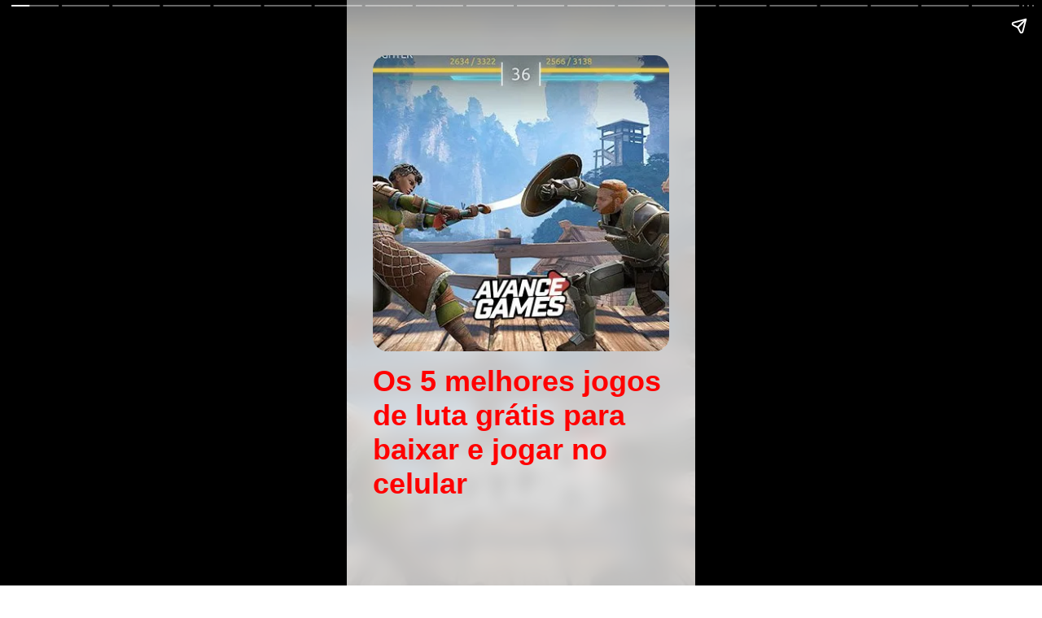

--- FILE ---
content_type: text/html; charset=UTF-8
request_url: https://avancegames.com.br/webstories/os-5-melhores-jogos-de-luta-gratis-para-baixar-e-jogar-no-celular/
body_size: 12879
content:
<!DOCTYPE html><html amp lang="pt-BR"><head><meta charset="utf-8"><meta name="viewport" content="width=device-width, initial-scale=1"><title>Os 5 melhores jogos de luta grátis para baixar e jogar no celular</title><meta name="description" content=""><meta name="theme-color" content="#ff0000"><meta property="og:title" content="Os 5 melhores jogos de luta grátis para baixar e jogar no celular"><meta property="og:description" content=""><meta property="og:image" content="https://i0.wp.com/avancegames.com.br/wp-content/uploads/2022/01/Jogos-de-Luta-Gratis-Android-00-Avance-Games.jpg?resize=720%2C375&ssl=1"><meta property="og:url" content="https://avancegames.com.br/webstories/os-5-melhores-jogos-de-luta-gratis-para-baixar-e-jogar-no-celular/"><meta property="og:type" content="article"><meta property="og:site_name" content="Avance Games"><meta property="og:locale" content="pt-BR"><meta property="twitter:card" content="summary_large_image"><meta property="twitter:title" content="Os 5 melhores jogos de luta grátis para baixar e jogar no celular"><meta property="twitter:description" content=""><meta property="twitter:image" content="https://i0.wp.com/avancegames.com.br/wp-content/uploads/2022/01/Jogos-de-Luta-Gratis-Android-00-Avance-Games.jpg?resize=720%2C375&ssl=1"><meta property="twitter:url" content="https://avancegames.com.br/webstories/os-5-melhores-jogos-de-luta-gratis-para-baixar-e-jogar-no-celular/"><meta property="twitter:site" content="Avance Games"><meta property="twitter:creator" content="Avance Games"><meta property="twitter:locale" content="pt-BR"><meta itemprop="name" content="Os 5 melhores jogos de luta grátis para baixar e jogar no celular"><meta itemprop="description" content=""><meta itemprop="image" content="https://i0.wp.com/avancegames.com.br/wp-content/uploads/2022/01/Jogos-de-Luta-Gratis-Android-00-Avance-Games.jpg?resize=720%2C375&ssl=1"><meta itemprop="url" content="https://avancegames.com.br/webstories/os-5-melhores-jogos-de-luta-gratis-para-baixar-e-jogar-no-celular/"><meta itemprop="author" content="Avance Games"><meta itemprop="publisher" content="Avance Games"><meta itemprop="inLanguage" content="pt-BR"><link rel="canonical" href="https://avancegames.com.br/webstories/os-5-melhores-jogos-de-luta-gratis-para-baixar-e-jogar-no-celular/"><link rel="icon" href="https://i0.wp.com/avancegames.com.br/wp-content/uploads/2022/09/cropped-Avance_logo_site76X76.png?fit=32%2C32&ssl=1"><style amp-boilerplate>body{-webkit-animation:-amp-start 8s steps(1,end) 0s 1 normal both;-moz-animation:-amp-start 8s steps(1,end) 0s 1 normal both;-ms-animation:-amp-start 8s steps(1,end) 0s 1 normal both;animation:-amp-start 8s steps(1,end) 0s 1 normal both}@-webkit-keyframes -amp-start{from{visibility:hidden}to{visibility:visible}}@-moz-keyframes -amp-start{from{visibility:hidden}to{visibility:visible}}@-ms-keyframes -amp-start{from{visibility:hidden}to{visibility:visible}}@-o-keyframes -amp-start{from{visibility:hidden}to{visibility:visible}}@keyframes -amp-start{from{visibility:hidden}to{visibility:visible}}</style><noscript><style amp-boilerplate>body{-webkit-animation:none;-moz-animation:none;-ms-animation:none;animation:none}</style></noscript><style amp-custom>body, * {  font-family: 'Gill Sans', 'Gill Sans MT', Calibri, 'Trebuchet MS', sans-serif;}body { height: 100%; }p { font-size: 1.2rem; text-align: center; }p, h1, h2, h3, h4, h5, h6 { word-break: break-word; }h1 { color: inhrerit; }amp-img { background-color: grey; }table { max-width: 100%; width: 100%; }table, tr { border-spacing:0; border-collapse: collapse; }table td { border: 1px solid #ccc; border-spacing: 0; padding: 2px; }.page {  background: #ffffff;  color: #333333;  background-image: url(https://i0.wp.com/avancegames.com.br/wp-content/uploads/2022/09/Avance_logo_site140X48.png?fit=140%2C48&ssl=1);  background-repeat: no-repeat;  background-position: top 20px left 32px;  background-size: auto 36px;}.content-page {  background-size: cover;  animation: background 5s ease-in-out infinite alternate;}@keyframes background {  0% { background-position: 0 0; }  100% { background-position: 100% 0; }}.bg-image {  height: 100px; background-position: center; background-repeat: no-repeat; background-size: cover; }.blur { background: #ffffffbb;backdrop-filter: blur(10px);height: 100vh;width: 100vw;position: absolute;top: 0;left: 0;}.bg-image-slide-0 { background-image: url("https://i0.wp.com/avancegames.com.br/wp-content/uploads/2022/01/Jogos-de-Luta-Gratis-Android-00-Avance-Games.jpg?resize=720%2C375&ssl=1"); }.bg-image-slide-1 { background-image: url("https://i0.wp.com/avancegames.com.br/wp-content/uploads/2022/01/Jogos-de-Luta-Gratis-Android-00-Avance-Games.jpg?resize=720%2C375&ssl=1"); }.bg-image-slide-2 { background-image: url("https://avancegames.com.br/wp-content/uploads/2022/01/Jogos-de-Luta-Gratis-Android-01-Avance-Games.jpg"); }.bg-image-slide-3 { background-image: url("https://avancegames.com.br/wp-content/uploads/2022/01/Jogos-de-Luta-Gratis-Android-01-Avance-Games.jpg"); }.bg-image-slide-4 { background-image: url("https://avancegames.com.br/wp-content/uploads/2022/01/Jogos-de-Luta-Gratis-Android-01-Avance-Games.jpg"); }.bg-image-slide-5 { background-image: url("https://avancegames.com.br/wp-content/uploads/2022/01/Jogos-de-Luta-Gratis-Android-01-Avance-Games.jpg"); }.bg-image-slide-6 { background-image: url("https://avancegames.com.br/wp-content/uploads/2022/01/Jogos-de-Luta-Gratis-Android-01-Avance-Games.jpg"); }.bg-image-slide-7 { background-image: url("https://avancegames.com.br/wp-content/uploads/2022/01/Jogos-de-Luta-Gratis-Android-01-Avance-Games.jpg"); }.bg-image-slide-8 { background-image: url("https://avancegames.com.br/wp-content/uploads/2022/01/Jogos-de-Luta-Gratis-Android-01-Avance-Games.jpg"); }.bg-image-slide-9 { background-image: url("https://avancegames.com.br/wp-content/uploads/2022/01/Jogos-de-Luta-Gratis-Android-01-Avance-Games.jpg"); }.bg-image-slide-10 { background-image: url("https://avancegames.com.br/wp-content/uploads/2022/01/Jogos-de-Luta-Gratis-Android-01-Avance-Games.jpg"); }.bg-image-slide-11 { background-image: url("https://avancegames.com.br/wp-content/uploads/2022/01/Jogos-de-Luta-Gratis-Android-01-Avance-Games.jpg"); }.bg-image-slide-12 { background-image: url("https://avancegames.com.br/wp-content/uploads/2022/01/Jogos-de-Luta-Gratis-Android-01-Avance-Games.jpg"); }.bg-image-slide-13 { background-image: url("https://avancegames.com.br/wp-content/uploads/2022/01/Jogos-de-Luta-Gratis-Android-01-Avance-Games.jpg"); }.bg-image-slide-14 { background-image: url("https://avancegames.com.br/wp-content/uploads/2022/01/Jogos-de-Luta-Gratis-Android-01-Avance-Games.jpg"); }.bg-image-slide-15 { background-image: url("https://avancegames.com.br/wp-content/uploads/2022/01/Jogos-de-Luta-Gratis-Android-01-Avance-Games.jpg"); }.bg-image-slide-16 { background-image: url("https://avancegames.com.br/wp-content/uploads/2022/01/Jogos-de-Luta-Gratis-Android-01-Avance-Games.jpg"); }.bg-image-slide-17 { background-image: url("https://avancegames.com.br/wp-content/uploads/2022/01/Jogos-de-Luta-Gratis-Android-01-Avance-Games.jpg"); }.bg-image-slide-18 { background-image: url("https://avancegames.com.br/wp-content/uploads/2022/01/Jogos-de-Luta-Gratis-Android-01-Avance-Games.jpg"); }.bg-image-slide-19 { background-image: url("https://avancegames.com.br/wp-content/uploads/2022/01/Jogos-de-Luta-Gratis-Android-01-Avance-Games.jpg"); }.bg-image-slide-20 { background-image: url("https://avancegames.com.br/wp-content/uploads/2022/01/Jogos-de-Luta-Gratis-Android-01-Avance-Games.jpg"); }.bg-image-slide-21 { background-image: url("https://avancegames.com.br/wp-content/uploads/2022/01/Jogos-de-Luta-Gratis-Android-01-Avance-Games.jpg"); }.bg-image-cover { background-image: linear-gradient(rgba(0,0,0,.7) 300px, rgba(0,0,0,0)), linear-gradient(rgba(0,0,0,0) 75%, rgba(0,0,0,.7)), url("https://i0.wp.com/avancegames.com.br/wp-content/uploads/2022/01/Jogos-de-Luta-Gratis-Android-00-Avance-Games.jpg?resize=720%2C375&ssl=1"); }.page h2 { text-align: center }h1, h2, h3, h4, h5, h6 { color: #ff0000; }#conclusion {  background-color: #ffffff;  background-image: linear-gradient(rgba(0,0,0,.7) 300px, rgba(0,0,0,0)), linear-gradient(rgba(0,0,0,0) 75%, rgba(0,0,0,.7)), url(https://i0.wp.com/avancegames.com.br/wp-content/uploads/2022/01/Jogos-de-Luta-Gratis-Android-00-Avance-Games.jpg?resize=720%2C375&ssl=1);  background-size: cover; background-position: center; color: #fff;}#conclusion #arrow { position: fixed; width: 150px; height: 300px; transform: rotate(200deg) scaleX(-1); top: -25px; right: -25px; right: -15px; }#conclusion h1, #conclusion p { text-shadow: 1px 1px 2px rgba(0,0,0,0.7); font-size: 1.8rem; text-align: center; }#conclusion h1 { font-size: 2.5rem; color: #fff; }.wsg-info { margin-top: 1rem; text-align: center; font-weight: bold; padding: .5rem 1rem; text-shadow: none; }.wsg-info a {  color: #ff0000;  text-decoration: underline;}amp-img { max-width: 100%; }span.title { text-align: center; font-size: 1rem; font-weight: bold; color: #ff0000; margin: 1rem 0; display: block; }</style><script async src="https://cdn.ampproject.org/v0.js"></script><script async custom-element="amp-story" src="https://cdn.ampproject.org/v0/amp-story-1.0.js"></script><script async custom-element="amp-story-auto-ads" src="https://cdn.ampproject.org/v0/amp-story-auto-ads-0.1.js"></script><script async custom-element="amp-analytics" src="https://cdn.ampproject.org/v0/amp-analytics-0.1.js"></script><script type="application/ld+json">{"@context":"http:\/\/schema.org","@type":"Article","mainEntityOfPage":{"@type":"WebPage","url":"https:\/\/avancegames.com.br\/webstories\/os-5-melhores-jogos-de-luta-gratis-para-baixar-e-jogar-no-celular\/","name":"Os 5 melhores jogos de luta gr\u00e1tis para baixar e jogar no celular","description":""},"headline":"Os 5 melhores jogos de luta gr\u00e1tis para baixar e jogar no celular","datePublished":"2022-01-25 09:00:00","dateModified":"2022-01-25 10:07:14","author":{"@type":"Person","name":"Marlon Henrique","url":"https:\/\/avancegames.com.br\/author\/marlaobrando\/"},"publisher":{"@type":"Organization","name":"Avance Games","logo":{"@type":"ImageObject","url":"https:\/\/i0.wp.com\/avancegames.com.br\/wp-content\/uploads\/2022\/09\/cropped-Avance_logo_site76X76.png?fit=512%2C512&ssl=1"}},"description":"","image":{"@type":"ImageObject","url":"https:\/\/i0.wp.com\/avancegames.com.br\/wp-content\/uploads\/2022\/01\/Jogos-de-Luta-Gratis-Android-00-Avance-Games.jpg?fit=750%2C375&ssl=1"},"articleBody":"Os jogos de luta \u00e9 um dos g\u00eaneros mais populares, e para ficar ainda melhor, as pessoas que amam o g\u00eanero est\u00e3o entre os mais leais de todos os jogadores. Felizmente, os jogos de luta para Android tamb\u00e9m conseguiram se popularizar t\u00e3o bem quanto em rela\u00e7\u00e3o a outras plataformas, e h\u00e1 muitas boas op\u00e7\u00f5es dispon\u00edveis para baixar e jogar.Houve alguns grandes lan\u00e7amentos desde que os jogos de celular se popularizaram nos \u00faltimos anos. Muitos deles s\u00e3o franquias j\u00e1 consagradas nos consoles, e alcan\u00e7aram altos n\u00fameros de jogadores ativos e downloads no celular.Confira abaixo os melhores jogos de luta gr\u00e1tis para Android para voc\u00ea se divertir com seus amigos e passar o tempo:Brawlhalla \u00e9 um jogo de luta surpreendentemente divertido. Seu gameplay funciona como o Super Smash Bros da Nintendo. Os jogadores jogam em uma pequena plataforma com bordas onde voc\u00ea precisa fazer o poss\u00edvel para n\u00e3o cair. S\u00e3o diversos personagens para selecionar e com v\u00e1rios ataques e habilidades diferenciados, o que deixa ele realmente muito semelhante ao Super Smash Bros.Al\u00e9m disso, os controles na tela s\u00e3o altamente personaliz\u00e1veis e existem alguns modos de jogo diferentes. Dessa forma, este \u00e9 um bom jogo de luta arcade que \u00e9 muito divertido para se jogar principalmente quando se tem pouco tempo livre.Baixe aqui o jogo completo no Google PlayInjustice: Gods Among Us 1 e 2 s\u00e3o dois dos jogos de luta mais populares no celular. No entanto, assim como outros jogos da Warner do g\u00eanero, um dos principais destaques desses dois jogos \u00e9 o seu modo hist\u00f3ria com os personagens da DC.Os gr\u00e1ficos s\u00e3o da mais alta qualidade e por conta disso, pode-se dizer que o jogo \u00e9 um tanto pesado. Al\u00e9m disso, eles t\u00eam uma lista decente de her\u00f3is da DC Comics, junto \u00e0s v\u00e1rias coisas para fazer no jogo e multiplayer online.Baixe no Google Play clicando aquiMortal Kombat X Mobile \u00e9 um jogo de luta para Android e iOS com os personagens e visual do game de mesmo nome. Com gr\u00e1ficos impressionantes, mas controles casuais, o game leva muito sangue para a tela do seu dispositivo m\u00f3vel. Os comandos do jogo s\u00e3o muito parecidos com outros jogos da Warner citado acima, como Injustice. Contudo, para atacar o advers\u00e1rio, basta tocar na tela, e ao deslizar para a direita, o personagem executa ataques mais fortes. Ou seja,  \u00c9 bem simples e intuitivo, mas muito divertido.Com um sistema de evolu\u00e7\u00e3o de personagens e muitas varia\u00e7\u00f5es de lutadores para colecionar, Mortal Kombat X Mobile\u00a0ainda traz um\u00a0modo hist\u00f3ria e um modo de fac\u00e7\u00f5es.Ent\u00e3o, baixe gr\u00e1tis clicando aqui e divirta-se!Shadow Fight Arena \u00e9 o mais recente de uma longa s\u00e9rie de jogos de luta populares. Apesar disso, Este \u00e9 um pouco diferente de seus antecessores, mas ainda \u00e9 um bom jogo de luta. Eventualmente, voc\u00ea interpreta um personagem e luta contra a IA e outros jogadores online. Os controles s\u00e3o um pouco simples e os f\u00e3s de luta hardcore podem achar que faltam.Todavia, h\u00e1 mais do que suficiente aqui para jogadores casuais. Os jogos anteriores da franquia tamb\u00e9m s\u00e3o muito bons se voc\u00ea quiser jogar os mais antigos.Baixe Shadow Fight Arena clicando aquiSkullgirls \u00e9 um diamante bruto dos jogos de luta. Por\u00e9m, o jogo se apresenta como um RPG de luta 2D com mec\u00e2nicas de ambos os g\u00eaneros. Voc\u00ea coleta uma variedade de personagens, aumenta o n\u00edvel deles e os usa para derrotar outras pessoas.Al\u00e9m disso, o visual \u00e9 um atrativo muito forte em Skullgirls, onde os sprites s\u00e3o desenhados a m\u00e3o com uma quantidade de anima\u00e7\u00f5es muito bem detalhadas e cheios de vida.Enfim, os controles respondem muito bem e funcionam de maneira fluida, o que rende batalhas emocionantes contra seus rivais no modo online.Clique aqui e baixe Skullgirls no Google Play"}</script></head><body><amp-story standalone title="Os 5 melhores jogos de luta grátis para baixar e jogar no celular" publisher="Avance Games" publisher-logo-src="https://i0.wp.com/avancegames.com.br/wp-content/uploads/2022/09/Avance_logo_site140X48.png?fit=140%2C48&ssl=1" poster-portrait-src="https://i0.wp.com/avancegames.com.br/wp-content/uploads/2022/01/Jogos-de-Luta-Gratis-Android-00-Avance-Games.jpg?resize=720%2C375&ssl=1"><amp-story-auto-ads><script type="application/json">{    "ad-attributes": {    "type": "adsense",    "data-ad-client": "ca-pub-8464978633994034",    "data-ad-slot": "4833366141"    }}</script></amp-story-auto-ads><amp-analytics type="googleanalytics" config="https://amp.analytics-debugger.com/ga4.json" data-credentials="include"><script type="application/json">{"vars":{"GA4_MEASUREMENT_ID":"G-VZPR7WD40B","GA4_ENDPOINT_HOSTNAME":"www.google-analytics.com","DEFAULT_PAGEVIEW_ENABLED": true,"GOOGLE_CONSENT_ENABLED":false,"WEBVITALS_TRACKING":false,"PERFORMANCE_TIMING_TRACKING":false}}</script></amp-analytics><amp-story-page id="cover" class="bg-image bg-image-cover page" auto-advance-after="7s"><amp-story-grid-layer template="vertical" class="blur"><amp-img src="https://i0.wp.com/avancegames.com.br/wp-content/uploads/2022/01/Jogos-de-Luta-Gratis-Android-00-Avance-Games.jpg?resize=720%2C375&ssl=1" width="100" height="100" layout="responsive" object-fit="cover" style="border-radius: 1rem"></amp-img><h1>Os 5 melhores jogos de luta grátis para baixar e jogar no celular</h1></amp-story-grid-layer></amp-story-page><amp-story-page id="slide-0" class="page content-page bg-image bg-image-slide-0" auto-advance-after="7s"><amp-story-grid-layer template="vertical" class="blur"><h2 animate-in="fly-in-bottom" animate-in-delay="0s" animate-in-duration="0.8s">Vem tranquilo! Confira aqui os melhores jogos de luta para Android.</h2><p animate-in="fly-in-bottom" animate-in-delay="0.35s" animate-in-duration="0.8s">Os jogos de luta é um dos gêneros mais populares, e para ficar ainda melhor, as pessoas que amam o gênero estão entre os mais leais de todos os jogadores. Felizmente, os jogos de luta para <strong>Android </strong>também conseguiram se popularizar tão bem quanto em relação a outras plataformas, e há muitas boas opções disponíveis para baixar e jogar.</p></amp-story-grid-layer><amp-story-page-outlink layout="nodisplay" theme="custom" cta-accent-element="background" cta-accent-color="#ff0000"><a href="https://avancegames.com.br/artigos/os-5-melhores-jogos-de-luta-gratis-para-baixar-e-jogar-no-celular/?utm_source=web-stories-generator">Leia mais</a></amp-story-page-outlink></amp-story-page><amp-story-page id="slide-1" class="page content-page bg-image bg-image-slide-1" auto-advance-after="7s"><amp-story-grid-layer template="vertical" class="blur"><p animate-in="fly-in-bottom" animate-in-delay="0s" animate-in-duration="0.8s">Houve alguns grandes lançamentos desde que os jogos de celular se popularizaram nos últimos anos. Muitos deles são franquias já consagradas nos consoles, e alcançaram altos números de jogadores ativos e downloads no celular.</p></amp-story-grid-layer><amp-story-page-outlink layout="nodisplay" theme="custom" cta-accent-element="background" cta-accent-color="#ff0000"><a href="https://avancegames.com.br/artigos/os-5-melhores-jogos-de-luta-gratis-para-baixar-e-jogar-no-celular/?utm_source=web-stories-generator">Leia mais</a></amp-story-page-outlink></amp-story-page><amp-story-page id="slide-2" class="page content-page bg-image bg-image-slide-2" auto-advance-after="7s"><amp-story-grid-layer template="vertical" class="blur"><amp-img layout="responsive" width="100" height="100" object-fit="cover" style="border-radius: 10px;" src="https://avancegames.com.br/wp-content/uploads/2022/01/Jogos-de-Luta-Gratis-Android-01-Avance-Games.jpg" alt="Jogos-de-Luta-Gratis-Android-01-Avance-Games" animate-in="fly-in-left" animate-in-delay="0s" animate-in-duration="0.8s"></amp-img></amp-story-grid-layer><amp-story-page-outlink layout="nodisplay" theme="custom" cta-accent-element="background" cta-accent-color="#ff0000"><a href="https://avancegames.com.br/artigos/os-5-melhores-jogos-de-luta-gratis-para-baixar-e-jogar-no-celular/?utm_source=web-stories-generator">Leia mais</a></amp-story-page-outlink></amp-story-page><amp-story-page id="slide-3" class="page content-page bg-image bg-image-slide-3" auto-advance-after="7s"><amp-story-grid-layer template="vertical" class="blur"><p animate-in="fly-in-right" animate-in-delay="0s" animate-in-duration="0.8s">Confira abaixo os melhores jogos de luta grátis para Android para você se divertir com seus amigos e passar o tempo:</p></amp-story-grid-layer><amp-story-page-outlink layout="nodisplay" theme="custom" cta-accent-element="background" cta-accent-color="#ff0000"><a href="https://avancegames.com.br/artigos/os-5-melhores-jogos-de-luta-gratis-para-baixar-e-jogar-no-celular/?utm_source=web-stories-generator">Leia mais</a></amp-story-page-outlink></amp-story-page><amp-story-page id="slide-4" class="page content-page bg-image bg-image-slide-4" auto-advance-after="7s"><amp-story-grid-layer template="vertical" class="blur"><h3 animate-in="fly-in-left" animate-in-delay="0s" animate-in-duration="0.8s">Brawlhalla</h3><p animate-in="fly-in-bottom" animate-in-delay="0.35s" animate-in-duration="0.8s"><strong>Brawlhalla</strong> é um jogo de luta surpreendentemente divertido. Seu gameplay funciona como o Super Smash Bros da Nintendo. Os jogadores jogam em uma pequena plataforma com bordas onde você precisa fazer o possível para não cair. São diversos personagens para selecionar e com vários ataques e habilidades diferenciados, o que deixa ele realmente muito semelhante ao Super Smash Bros.</p></amp-story-grid-layer><amp-story-page-outlink layout="nodisplay" theme="custom" cta-accent-element="background" cta-accent-color="#ff0000"><a href="https://avancegames.com.br/artigos/os-5-melhores-jogos-de-luta-gratis-para-baixar-e-jogar-no-celular/?utm_source=web-stories-generator">Leia mais</a></amp-story-page-outlink></amp-story-page><amp-story-page id="slide-5" class="page content-page bg-image bg-image-slide-5" auto-advance-after="7s"><amp-story-grid-layer template="vertical" class="blur"><p animate-in="fly-in-bottom" animate-in-delay="0s" animate-in-duration="0.8s">Além disso, os controles na tela são altamente personalizáveis e existem alguns modos de jogo diferentes. Dessa forma, este é um bom jogo de luta arcade que é muito divertido para se jogar principalmente quando se tem pouco tempo livre.</p></amp-story-grid-layer><amp-story-page-outlink layout="nodisplay" theme="custom" cta-accent-element="background" cta-accent-color="#ff0000"><a href="https://avancegames.com.br/artigos/os-5-melhores-jogos-de-luta-gratis-para-baixar-e-jogar-no-celular/?utm_source=web-stories-generator">Leia mais</a></amp-story-page-outlink></amp-story-page><amp-story-page id="slide-6" class="page content-page bg-image bg-image-slide-6" auto-advance-after="7s"><amp-story-grid-layer template="vertical" class="blur"><p animate-in="fly-in-left" animate-in-delay="0s" animate-in-duration="0.8s">Baixe <strong>aqui</strong> o jogo completo no Google Play</p></amp-story-grid-layer><amp-story-page-outlink layout="nodisplay" theme="custom" cta-accent-element="background" cta-accent-color="#ff0000"><a href="https://avancegames.com.br/artigos/os-5-melhores-jogos-de-luta-gratis-para-baixar-e-jogar-no-celular/?utm_source=web-stories-generator">Leia mais</a></amp-story-page-outlink></amp-story-page><amp-story-page id="slide-7" class="page content-page bg-image bg-image-slide-7" auto-advance-after="7s"><amp-story-grid-layer template="vertical" class="blur"><h3 id="6" animate-in="fly-in-right" animate-in-delay="0s" animate-in-duration="0.8s">Injustice: Gods Among Us 1 and 2</h3><p animate-in="fly-in-bottom" animate-in-delay="0.35s" animate-in-duration="0.8s"><strong>Injustice: Gods Among Us 1 e 2</strong> são dois dos jogos de luta mais populares no celular. No entanto, assim como outros jogos da Warner do gênero, um dos principais destaques desses dois jogos é o seu modo história com os personagens da <strong>DC</strong>.</p></amp-story-grid-layer><amp-story-page-outlink layout="nodisplay" theme="custom" cta-accent-element="background" cta-accent-color="#ff0000"><a href="https://avancegames.com.br/artigos/os-5-melhores-jogos-de-luta-gratis-para-baixar-e-jogar-no-celular/?utm_source=web-stories-generator">Leia mais</a></amp-story-page-outlink></amp-story-page><amp-story-page id="slide-8" class="page content-page bg-image bg-image-slide-8" auto-advance-after="7s"><amp-story-grid-layer template="vertical" class="blur"><p animate-in="fly-in-bottom" animate-in-delay="0s" animate-in-duration="0.8s">Os gráficos são da mais alta qualidade e por conta disso, pode-se dizer que o jogo é um tanto pesado. Além disso, eles têm uma lista decente de heróis da DC Comics, junto às várias coisas para fazer no jogo e multiplayer online.</p></amp-story-grid-layer><amp-story-page-outlink layout="nodisplay" theme="custom" cta-accent-element="background" cta-accent-color="#ff0000"><a href="https://avancegames.com.br/artigos/os-5-melhores-jogos-de-luta-gratis-para-baixar-e-jogar-no-celular/?utm_source=web-stories-generator">Leia mais</a></amp-story-page-outlink></amp-story-page><amp-story-page id="slide-9" class="page content-page bg-image bg-image-slide-9" auto-advance-after="7s"><amp-story-grid-layer template="vertical" class="blur"><p animate-in="fly-in-left" animate-in-delay="0s" animate-in-duration="0.8s">Baixe no Google Play clicando <strong>aqui</strong></p></amp-story-grid-layer><amp-story-page-outlink layout="nodisplay" theme="custom" cta-accent-element="background" cta-accent-color="#ff0000"><a href="https://avancegames.com.br/artigos/os-5-melhores-jogos-de-luta-gratis-para-baixar-e-jogar-no-celular/?utm_source=web-stories-generator">Leia mais</a></amp-story-page-outlink></amp-story-page><amp-story-page id="slide-10" class="page content-page bg-image bg-image-slide-10" auto-advance-after="7s"><amp-story-grid-layer template="vertical" class="blur"><h3 animate-in="fly-in-right" animate-in-delay="0s" animate-in-duration="0.8s">Mortal Kombat X</h3><p animate-in="fly-in-left" animate-in-delay="0.35s" animate-in-duration="0.8s"><strong>Mortal Kombat X</strong> Mobile é um jogo de luta para Android e <strong>iOS</strong> com os personagens e visual do game de mesmo nome. Com gráficos impressionantes, mas controles casuais, o game leva muito sangue para a tela do seu dispositivo móvel. </p></amp-story-grid-layer><amp-story-page-outlink layout="nodisplay" theme="custom" cta-accent-element="background" cta-accent-color="#ff0000"><a href="https://avancegames.com.br/artigos/os-5-melhores-jogos-de-luta-gratis-para-baixar-e-jogar-no-celular/?utm_source=web-stories-generator">Leia mais</a></amp-story-page-outlink></amp-story-page><amp-story-page id="slide-11" class="page content-page bg-image bg-image-slide-11" auto-advance-after="7s"><amp-story-grid-layer template="vertical" class="blur"><p animate-in="fly-in-right" animate-in-delay="0s" animate-in-duration="0.8s">Os comandos do jogo são muito parecidos com outros jogos da Warner citado acima, como Injustice. Contudo, para atacar o adversário, basta tocar na tela, e ao deslizar para a direita, o personagem executa ataques mais fortes. Ou seja, É bem simples e intuitivo, mas muito divertido.</p></amp-story-grid-layer><amp-story-page-outlink layout="nodisplay" theme="custom" cta-accent-element="background" cta-accent-color="#ff0000"><a href="https://avancegames.com.br/artigos/os-5-melhores-jogos-de-luta-gratis-para-baixar-e-jogar-no-celular/?utm_source=web-stories-generator">Leia mais</a></amp-story-page-outlink></amp-story-page><amp-story-page id="slide-12" class="page content-page bg-image bg-image-slide-12" auto-advance-after="7s"><amp-story-grid-layer template="vertical" class="blur"><p animate-in="fly-in-right" animate-in-delay="0s" animate-in-duration="0.8s">Com um sistema de evolução de personagens e muitas variações de lutadores para colecionar, Mortal Kombat X Mobile ainda traz um modo história e um modo de facções.</p></amp-story-grid-layer><amp-story-page-outlink layout="nodisplay" theme="custom" cta-accent-element="background" cta-accent-color="#ff0000"><a href="https://avancegames.com.br/artigos/os-5-melhores-jogos-de-luta-gratis-para-baixar-e-jogar-no-celular/?utm_source=web-stories-generator">Leia mais</a></amp-story-page-outlink></amp-story-page><amp-story-page id="slide-13" class="page content-page bg-image bg-image-slide-13" auto-advance-after="7s"><amp-story-grid-layer template="vertical" class="blur"><p animate-in="fly-in-left" animate-in-delay="0s" animate-in-duration="0.8s">Então, baixe grátis clicando <strong>aqui</strong> e divirta-se!</p></amp-story-grid-layer><amp-story-page-outlink layout="nodisplay" theme="custom" cta-accent-element="background" cta-accent-color="#ff0000"><a href="https://avancegames.com.br/artigos/os-5-melhores-jogos-de-luta-gratis-para-baixar-e-jogar-no-celular/?utm_source=web-stories-generator">Leia mais</a></amp-story-page-outlink></amp-story-page><amp-story-page id="slide-14" class="page content-page bg-image bg-image-slide-14" auto-advance-after="7s"><amp-story-grid-layer template="vertical" class="blur"><h3 animate-in="fly-in-right" animate-in-delay="0s" animate-in-duration="0.8s">Shadow Fight Arena</h3><p animate-in="fly-in-right" animate-in-delay="0.35s" animate-in-duration="0.8s"><strong>Shadow Fight Arena</strong> é o mais recente de uma longa série de jogos de luta populares. Apesar disso, Este é um pouco diferente de seus antecessores, mas ainda é um bom jogo de luta. Eventualmente, você interpreta um personagem e luta contra a IA e outros jogadores online. Os controles são um pouco simples e os fãs de luta hardcore podem achar que faltam.</p></amp-story-grid-layer><amp-story-page-outlink layout="nodisplay" theme="custom" cta-accent-element="background" cta-accent-color="#ff0000"><a href="https://avancegames.com.br/artigos/os-5-melhores-jogos-de-luta-gratis-para-baixar-e-jogar-no-celular/?utm_source=web-stories-generator">Leia mais</a></amp-story-page-outlink></amp-story-page><amp-story-page id="slide-15" class="page content-page bg-image bg-image-slide-15" auto-advance-after="7s"><amp-story-grid-layer template="vertical" class="blur"><p animate-in="fly-in-left" animate-in-delay="0s" animate-in-duration="0.8s">Todavia, há mais do que suficiente aqui para jogadores casuais. Os jogos anteriores da franquia também são muito bons se você quiser jogar os mais antigos.</p></amp-story-grid-layer><amp-story-page-outlink layout="nodisplay" theme="custom" cta-accent-element="background" cta-accent-color="#ff0000"><a href="https://avancegames.com.br/artigos/os-5-melhores-jogos-de-luta-gratis-para-baixar-e-jogar-no-celular/?utm_source=web-stories-generator">Leia mais</a></amp-story-page-outlink></amp-story-page><amp-story-page id="slide-16" class="page content-page bg-image bg-image-slide-16" auto-advance-after="7s"><amp-story-grid-layer template="vertical" class="blur"><p animate-in="fly-in-bottom" animate-in-delay="0s" animate-in-duration="0.8s">Baixe Shadow Fight Arena clicando <strong>aqui</strong></p></amp-story-grid-layer><amp-story-page-outlink layout="nodisplay" theme="custom" cta-accent-element="background" cta-accent-color="#ff0000"><a href="https://avancegames.com.br/artigos/os-5-melhores-jogos-de-luta-gratis-para-baixar-e-jogar-no-celular/?utm_source=web-stories-generator">Leia mais</a></amp-story-page-outlink></amp-story-page><amp-story-page id="slide-17" class="page content-page bg-image bg-image-slide-17" auto-advance-after="7s"><amp-story-grid-layer template="vertical" class="blur"><h3 animate-in="fly-in-right" animate-in-delay="0s" animate-in-duration="0.8s">Skullgirls</h3><p animate-in="fly-in-left" animate-in-delay="0.35s" animate-in-duration="0.8s"><strong>Skullgirls</strong> é um diamante bruto dos jogos de luta. Porém, o jogo se apresenta como um RPG de luta 2D com mecânicas de ambos os gêneros. Você coleta uma variedade de personagens, aumenta o nível deles e os usa para derrotar outras pessoas.</p></amp-story-grid-layer><amp-story-page-outlink layout="nodisplay" theme="custom" cta-accent-element="background" cta-accent-color="#ff0000"><a href="https://avancegames.com.br/artigos/os-5-melhores-jogos-de-luta-gratis-para-baixar-e-jogar-no-celular/?utm_source=web-stories-generator">Leia mais</a></amp-story-page-outlink></amp-story-page><amp-story-page id="slide-18" class="page content-page bg-image bg-image-slide-18" auto-advance-after="7s"><amp-story-grid-layer template="vertical" class="blur"><p animate-in="fly-in-left" animate-in-delay="0s" animate-in-duration="0.8s">Além disso, o visual é um atrativo muito forte em Skullgirls, onde os sprites são desenhados a mão com uma quantidade de animações muito bem detalhadas e cheios de vida.</p></amp-story-grid-layer><amp-story-page-outlink layout="nodisplay" theme="custom" cta-accent-element="background" cta-accent-color="#ff0000"><a href="https://avancegames.com.br/artigos/os-5-melhores-jogos-de-luta-gratis-para-baixar-e-jogar-no-celular/?utm_source=web-stories-generator">Leia mais</a></amp-story-page-outlink></amp-story-page><amp-story-page id="slide-19" class="page content-page bg-image bg-image-slide-19" auto-advance-after="7s"><amp-story-grid-layer template="vertical" class="blur"><p animate-in="fly-in-left" animate-in-delay="0s" animate-in-duration="0.8s">Enfim, os controles respondem muito bem e funcionam de maneira fluida, o que rende batalhas emocionantes contra seus rivais no modo online.</p></amp-story-grid-layer><amp-story-page-outlink layout="nodisplay" theme="custom" cta-accent-element="background" cta-accent-color="#ff0000"><a href="https://avancegames.com.br/artigos/os-5-melhores-jogos-de-luta-gratis-para-baixar-e-jogar-no-celular/?utm_source=web-stories-generator">Leia mais</a></amp-story-page-outlink></amp-story-page><amp-story-page id="slide-20" class="page content-page bg-image bg-image-slide-20" auto-advance-after="7s"><amp-story-grid-layer template="vertical" class="blur"><p animate-in="fly-in-left" animate-in-delay="0s" animate-in-duration="0.8s">Clique <strong>aqui</strong> e baixe Skullgirls no Google Play</p></amp-story-grid-layer><amp-story-page-outlink layout="nodisplay" theme="custom" cta-accent-element="background" cta-accent-color="#ff0000"><a href="https://avancegames.com.br/artigos/os-5-melhores-jogos-de-luta-gratis-para-baixar-e-jogar-no-celular/?utm_source=web-stories-generator">Leia mais</a></amp-story-page-outlink></amp-story-page><amp-story-page id="slide-21" class="page content-page bg-image bg-image-slide-21" auto-advance-after="7s"><amp-story-grid-layer template="vertical" class="blur"><h4 animate-in="fly-in-right" animate-in-delay="0s" animate-in-duration="0.8s">  LEIA MAIS!</h4><ul animate-in="fly-in-right" animate-in-delay="0.35s" animate-in-duration="0.8s"><li>Uncharted: Fora do Mapa | Conheça todos os jogos da franquia</li><li>Vazou! God of War Ragnarok tem data de lançamento revelada</li><li>Marvel’s Spider-Man em primeira pessoa? Veja como seria o jogo na nova perspectiva</li><li>Sillent Hill? Hideo Kojima e Norman Reedus estão trabalhando em novo jogo</li><li>Star Wars: Eclipse passa por dificuldades em seu desenvolvimento</li></ul></amp-story-grid-layer><amp-story-page-outlink layout="nodisplay" theme="custom" cta-accent-element="background" cta-accent-color="#ff0000"><a href="https://avancegames.com.br/artigos/os-5-melhores-jogos-de-luta-gratis-para-baixar-e-jogar-no-celular/?utm_source=web-stories-generator">Leia mais</a></amp-story-page-outlink></amp-story-page><amp-story-page id="conclusion" class="page"><amp-story-grid-layer template="thirds"><div grid-area="upper-third"><h1 animate-in="fly-in-right" animate-in-delay="0" animate-in-duration="0.8s">Gostou deste story?</h1><p animate-in="fly-in-top" animate-in-delay="0.3s" animate-in-duration="0.8s" style="border-radius: 10px; margin-top: 1rem; text-align: center; font-size: 1rem; font-weight: bold; padding: .5rem 1rem; text-shadow: none; background: #ff0000; color: #ffffff;">Aproveite para compartilhar clicando no botão acima!</p><div id="arrow"><amp-img animate-in="fade-in" animate-in-delay="0.8s" animate-in-duration="0.8s" src="[data-uri]" width="150" height="300" layout="responsive" object-fit="contain" style="background: transparent; border-radius: 1rem;"></amp-img></div></div><p grid-area="lower-third" animate-in="fly-in-bottom" animate-in-delay="0.8s" animate-in-duration="0.8s"><span style="font-weight: 400; position: fixed; bottom: 2.5rem; width: 100%; left: 0; font-size: 1.2rem; display: inline-block; vertical-align: bottom;">Visite nosso site e veja todos os outros artigos disponíveis!</span></p></amp-story-grid-layer><amp-story-page-outlink layout="nodisplay" theme="custom" cta-accent-element="background" cta-accent-color="#fff"><a href="https://avancegames.com.br?utm_source=web-stories-generator">Avance Games</a></amp-story-page-outlink></amp-story-page></amp-story></body></html>
<!--
🔴🔴🔴🔴🔴🔴🔴🔴🔴🔴🔴🔴🔴🔴🔴
🔴
🔴   Este web story foi gerado pelo plugin Web Stories Generator v2.1
🔴   Criado por: Felipe Mendonça Marques Silva
🔴
🔴   Acesse: https://www.webstoriesgenerator.com
🔴
🔴🔴🔴🔴🔴🔴🔴🔴🔴🔴🔴🔴🔴🔴🔴
 -->
